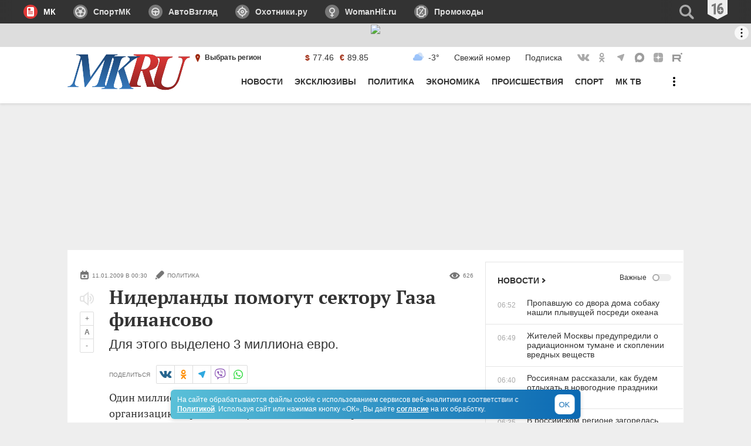

--- FILE ---
content_type: text/html
request_url: https://tns-counter.ru/nc01a**R%3Eundefined*mk_ru/ru/UTF-8/tmsec=mk_ru/215146233***
body_size: 16
content:
F41C6628692FB5E5G1764734437:F41C6628692FB5E5G1764734437

--- FILE ---
content_type: image/svg+xml
request_url: https://www.mk.ru/media/mkru2020/img/vk-subscribe.svg
body_size: 1208
content:
<?xml version="1.0" encoding="UTF-8"?>
<svg xmlns="http://www.w3.org/2000/svg" width="122" height="125" fill="none">
  <defs>
    <clipPath id="clip0_2_40">
      <rect width="100" height="100" fill="white" y="0" x="0.5" id="svg_1"></rect>
    </clipPath>
  </defs>
  <g>
    <title>Слой 1</title>
    <g stroke="null" clip-path="url(#clip0_2_40)" id="svg_2">
      <path stroke="null" d="m38.5,60.48c0,-11.53997 0,-17.30996 3.58501,-20.89499c3.58502,-3.58501 9.35501,-3.58501 20.89499,-3.58501l2.04,0c11.53997,0 17.30996,0 20.89501,3.58501c3.58499,3.58502 3.58499,9.35501 3.58499,20.89499l0,2.04c0,11.53997 0,17.30996 -3.58499,20.89501c-3.58504,3.58499 -9.35503,3.58499 -20.89501,3.58499l-2.04,0c-11.53997,0 -17.30996,0 -20.89499,-3.58499c-3.58501,-3.58504 -3.58501,-9.35503 -3.58501,-20.89501l0,-2.04z" fill="#0077FF" id="svg_3"></path>
      <path stroke="null" d="m65.63634,72.74142c-11.62377,0 -18.25372,-7.96875 -18.52998,-21.22875l5.82252,0c0.19125,9.73248 4.48366,13.85497 7.88363,14.70498l0,-14.70498l5.4827,0l0,8.39368c3.35748,-0.36123 6.88454,-4.18618 8.07457,-8.39368l5.48265,0c-0.91377,5.18502 -4.73877,9.00997 -7.45875,10.58245c2.71998,1.275 7.07645,4.61127 8.73395,10.6463l-6.03519,0c-1.29627,-4.03752 -4.52599,-7.16127 -8.79724,-7.5863l0,7.5863l-0.65887,0z" fill="white" id="svg_4"></path>
    </g>
  </g>
</svg>
